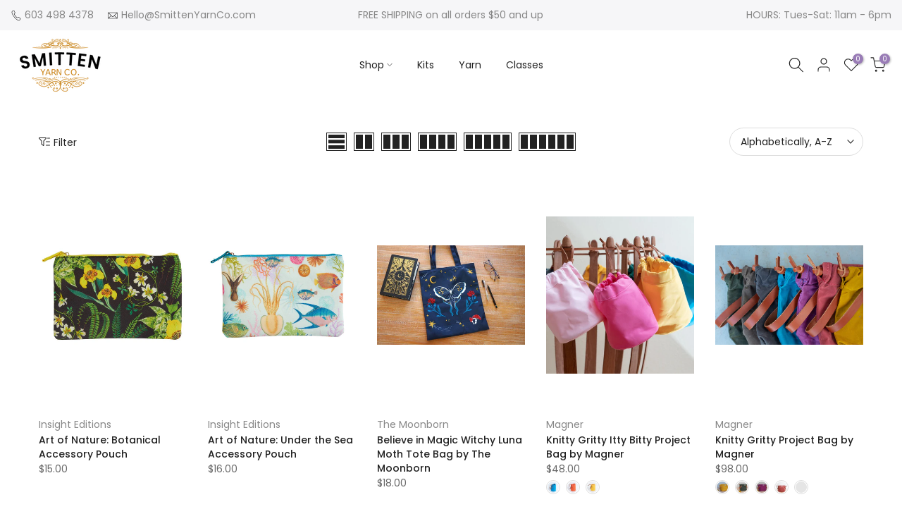

--- FILE ---
content_type: text/css
request_url: https://smittenyarnco.com/cdn/shop/t/26/assets/custom.css?v=102053690694825272431701355341
body_size: -838
content:
/*# sourceMappingURL=/cdn/shop/t/26/assets/custom.css.map?v=102053690694825272431701355341 */
